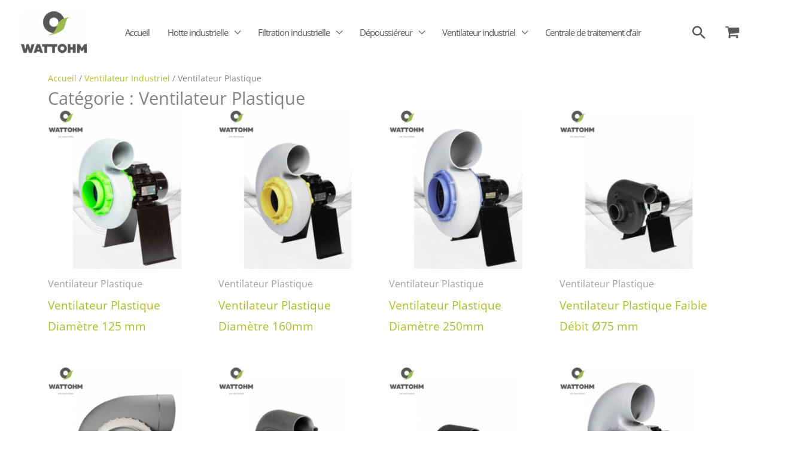

--- FILE ---
content_type: text/css; charset=utf-8
request_url: https://www.wattohm.pro/wp-content/uploads/elementor/css/post-9210.css?ver=1769590439
body_size: 1257
content:
.elementor-9210 .elementor-element.elementor-element-abe264a{--display:flex;--flex-direction:row;--container-widget-width:calc( ( 1 - var( --container-widget-flex-grow ) ) * 100% );--container-widget-height:100%;--container-widget-flex-grow:1;--container-widget-align-self:stretch;--flex-wrap-mobile:wrap;--align-items:stretch;--gap:10px 10px;--row-gap:10px;--column-gap:10px;--padding-top:0%;--padding-bottom:4%;--padding-left:0%;--padding-right:0%;}.elementor-9210 .elementor-element.elementor-element-34de6cc{--display:flex;}.elementor-9210 .elementor-element.elementor-element-e2e4c4f .woocommerce-breadcrumb{font-size:14px;}.elementor-9210 .elementor-element.elementor-element-5222788.elementor-wc-products  ul.products{grid-column-gap:20px;grid-row-gap:40px;}.elementor-9210 .elementor-element.elementor-element-5222788.elementor-wc-products ul.products li.product span.onsale{display:block;}.elementor-9210 .elementor-element.elementor-element-ad52078{--display:flex;--flex-direction:row;--container-widget-width:calc( ( 1 - var( --container-widget-flex-grow ) ) * 100% );--container-widget-height:100%;--container-widget-flex-grow:1;--container-widget-align-self:stretch;--flex-wrap-mobile:wrap;--justify-content:center;--align-items:stretch;--gap:70px 70px;--row-gap:70px;--column-gap:70px;--flex-wrap:wrap;--padding-top:5%;--padding-bottom:5%;--padding-left:2%;--padding-right:2%;}.elementor-9210 .elementor-element.elementor-element-ad52078:not(.elementor-motion-effects-element-type-background), .elementor-9210 .elementor-element.elementor-element-ad52078 > .elementor-motion-effects-container > .elementor-motion-effects-layer{background-color:var( --e-global-color-secondary );}.elementor-9210 .elementor-element.elementor-element-4f421d5{width:var( --container-widget-width, 45% );max-width:45%;--container-widget-width:45%;--container-widget-flex-grow:0;}.elementor-9210 .elementor-element.elementor-element-4f421d5 > .elementor-widget-container{padding:5% 5% 5% 5%;border-style:solid;border-width:1px 1px 1px 1px;border-color:#FFFFFF;}.elementor-9210 .elementor-element.elementor-element-4f421d5 .elementor-icon-box-wrapper{text-align:start;}.elementor-9210 .elementor-element.elementor-element-4f421d5 .elementor-icon-box-title{margin-block-end:50px;color:#F0F0F0;}.elementor-9210 .elementor-element.elementor-element-4f421d5 .elementor-icon-box-title, .elementor-9210 .elementor-element.elementor-element-4f421d5 .elementor-icon-box-title a{font-family:"Montserrat", Sans-serif;font-size:35px;font-weight:800;text-transform:uppercase;font-style:normal;text-decoration:none;line-height:1.2em;letter-spacing:0px;word-spacing:0em;}.elementor-9210 .elementor-element.elementor-element-4f421d5 .elementor-icon-box-description{font-family:var( --e-global-typography-primary-font-family ), Sans-serif;font-weight:var( --e-global-typography-primary-font-weight );color:#F0F0F0;}.elementor-9210 .elementor-element.elementor-element-fb52b43{width:var( --container-widget-width, 45% );max-width:45%;--container-widget-width:45%;--container-widget-flex-grow:0;}.elementor-9210 .elementor-element.elementor-element-fb52b43 > .elementor-widget-container{padding:5% 5% 5% 5%;border-style:solid;border-width:1px 1px 1px 1px;border-color:#FFFFFF;}.elementor-9210 .elementor-element.elementor-element-fb52b43 .elementor-icon-box-wrapper{text-align:start;}.elementor-9210 .elementor-element.elementor-element-fb52b43 .elementor-icon-box-title{margin-block-end:50px;color:#F0F0F0;}.elementor-9210 .elementor-element.elementor-element-fb52b43 .elementor-icon-box-title, .elementor-9210 .elementor-element.elementor-element-fb52b43 .elementor-icon-box-title a{font-family:"Montserrat", Sans-serif;font-size:35px;font-weight:800;text-transform:uppercase;font-style:normal;text-decoration:none;line-height:1.2em;letter-spacing:0px;word-spacing:0em;}.elementor-9210 .elementor-element.elementor-element-fb52b43 .elementor-icon-box-description{font-family:var( --e-global-typography-primary-font-family ), Sans-serif;font-weight:var( --e-global-typography-primary-font-weight );color:#F0F0F0;}.elementor-9210 .elementor-element.elementor-element-ab65fa3{width:var( --container-widget-width, 45% );max-width:45%;--container-widget-width:45%;--container-widget-flex-grow:0;}.elementor-9210 .elementor-element.elementor-element-ab65fa3 > .elementor-widget-container{padding:5% 5% 5% 5%;border-style:solid;border-width:1px 1px 1px 1px;border-color:#FFFFFF;}.elementor-9210 .elementor-element.elementor-element-ab65fa3 .elementor-icon-box-wrapper{text-align:start;}.elementor-9210 .elementor-element.elementor-element-ab65fa3 .elementor-icon-box-title{margin-block-end:50px;color:#F0F0F0;}.elementor-9210 .elementor-element.elementor-element-ab65fa3 .elementor-icon-box-title, .elementor-9210 .elementor-element.elementor-element-ab65fa3 .elementor-icon-box-title a{font-family:"Montserrat", Sans-serif;font-size:35px;font-weight:800;text-transform:uppercase;font-style:normal;text-decoration:none;line-height:1.2em;letter-spacing:0px;word-spacing:0em;}.elementor-9210 .elementor-element.elementor-element-ab65fa3 .elementor-icon-box-description{font-family:var( --e-global-typography-primary-font-family ), Sans-serif;font-weight:var( --e-global-typography-primary-font-weight );color:#F0F0F0;}.elementor-9210 .elementor-element.elementor-element-006700a{width:var( --container-widget-width, 45% );max-width:45%;--container-widget-width:45%;--container-widget-flex-grow:0;}.elementor-9210 .elementor-element.elementor-element-006700a > .elementor-widget-container{padding:5% 5% 5% 5%;border-style:solid;border-width:1px 1px 1px 1px;border-color:#FFFFFF;}.elementor-9210 .elementor-element.elementor-element-006700a .elementor-icon-box-wrapper{text-align:start;}.elementor-9210 .elementor-element.elementor-element-006700a .elementor-icon-box-title{margin-block-end:50px;color:#F0F0F0;}.elementor-9210 .elementor-element.elementor-element-006700a .elementor-icon-box-title, .elementor-9210 .elementor-element.elementor-element-006700a .elementor-icon-box-title a{font-family:"Montserrat", Sans-serif;font-size:35px;font-weight:800;text-transform:uppercase;font-style:normal;text-decoration:none;line-height:1.2em;letter-spacing:0px;word-spacing:0em;}.elementor-9210 .elementor-element.elementor-element-006700a .elementor-icon-box-description{font-family:var( --e-global-typography-primary-font-family ), Sans-serif;font-weight:var( --e-global-typography-primary-font-weight );color:#F0F0F0;}.elementor-9210 .elementor-element.elementor-element-37dce73{width:var( --container-widget-width, 45% );max-width:45%;--container-widget-width:45%;--container-widget-flex-grow:0;}.elementor-9210 .elementor-element.elementor-element-37dce73 > .elementor-widget-container{padding:5% 5% 5% 5%;border-style:solid;border-width:1px 1px 1px 1px;border-color:#FFFFFF;}.elementor-9210 .elementor-element.elementor-element-37dce73 .elementor-icon-box-wrapper{text-align:start;}.elementor-9210 .elementor-element.elementor-element-37dce73 .elementor-icon-box-title{margin-block-end:50px;color:#F0F0F0;}.elementor-9210 .elementor-element.elementor-element-37dce73 .elementor-icon-box-title, .elementor-9210 .elementor-element.elementor-element-37dce73 .elementor-icon-box-title a{font-family:"Montserrat", Sans-serif;font-size:35px;font-weight:800;text-transform:uppercase;font-style:normal;text-decoration:none;line-height:1.2em;letter-spacing:0px;word-spacing:0em;}.elementor-9210 .elementor-element.elementor-element-37dce73 .elementor-icon-box-description{font-family:var( --e-global-typography-primary-font-family ), Sans-serif;font-weight:var( --e-global-typography-primary-font-weight );color:#F0F0F0;}.elementor-9210 .elementor-element.elementor-element-1f8c1c5{width:var( --container-widget-width, 45% );max-width:45%;--container-widget-width:45%;--container-widget-flex-grow:0;}.elementor-9210 .elementor-element.elementor-element-1f8c1c5 > .elementor-widget-container{padding:5% 5% 5% 5%;border-style:solid;border-width:1px 1px 1px 1px;border-color:#FFFFFF;}.elementor-9210 .elementor-element.elementor-element-1f8c1c5 .elementor-icon-box-wrapper{text-align:start;}.elementor-9210 .elementor-element.elementor-element-1f8c1c5 .elementor-icon-box-title{margin-block-end:50px;color:#F0F0F0;}.elementor-9210 .elementor-element.elementor-element-1f8c1c5 .elementor-icon-box-title, .elementor-9210 .elementor-element.elementor-element-1f8c1c5 .elementor-icon-box-title a{font-family:"Montserrat", Sans-serif;font-size:35px;font-weight:800;text-transform:uppercase;font-style:normal;text-decoration:none;line-height:1.2em;letter-spacing:0px;word-spacing:0em;}.elementor-9210 .elementor-element.elementor-element-1f8c1c5 .elementor-icon-box-description{font-family:var( --e-global-typography-primary-font-family ), Sans-serif;font-weight:var( --e-global-typography-primary-font-weight );color:#F0F0F0;}.elementor-9210 .elementor-element.elementor-element-1167cb2{--display:flex;--flex-direction:row;--container-widget-width:calc( ( 1 - var( --container-widget-flex-grow ) ) * 100% );--container-widget-height:100%;--container-widget-flex-grow:1;--container-widget-align-self:stretch;--flex-wrap-mobile:wrap;--align-items:stretch;--gap:10px 10px;--row-gap:10px;--column-gap:10px;}.elementor-9210 .elementor-element.elementor-element-57628bb{--display:flex;}.elementor-9210 .elementor-element.elementor-element-b497c3e .elementor-cta .elementor-cta__bg, .elementor-9210 .elementor-element.elementor-element-b497c3e .elementor-cta .elementor-cta__bg-overlay{transition-duration:1500ms;}.elementor-9210 .elementor-element.elementor-element-b497c3e .elementor-cta__content{text-align:center;}.elementor-9210 .elementor-element.elementor-element-b497c3e .elementor-cta__button{font-family:"Roboto", Sans-serif;font-weight:600;color:#FFFFFF;background-color:#A7BC43;border-color:#A7BC43;}@media(max-width:1024px){.elementor-9210 .elementor-element.elementor-element-5222788.elementor-wc-products  ul.products{grid-column-gap:20px;grid-row-gap:40px;}.elementor-9210 .elementor-element.elementor-element-ad52078{--flex-direction:column;--container-widget-width:100%;--container-widget-height:initial;--container-widget-flex-grow:0;--container-widget-align-self:initial;--flex-wrap-mobile:wrap;--gap:40px 40px;--row-gap:40px;--column-gap:40px;--padding-top:5%;--padding-bottom:5%;--padding-left:5%;--padding-right:5%;}.elementor-9210 .elementor-element.elementor-element-4f421d5{width:100%;max-width:100%;}.elementor-9210 .elementor-element.elementor-element-4f421d5 .elementor-icon-box-title{margin-block-end:30px;}.elementor-9210 .elementor-element.elementor-element-4f421d5 .elementor-icon-box-title, .elementor-9210 .elementor-element.elementor-element-4f421d5 .elementor-icon-box-title a{font-size:26px;}.elementor-9210 .elementor-element.elementor-element-fb52b43{width:100%;max-width:100%;}.elementor-9210 .elementor-element.elementor-element-fb52b43 .elementor-icon-box-title{margin-block-end:30px;}.elementor-9210 .elementor-element.elementor-element-fb52b43 .elementor-icon-box-title, .elementor-9210 .elementor-element.elementor-element-fb52b43 .elementor-icon-box-title a{font-size:26px;}.elementor-9210 .elementor-element.elementor-element-ab65fa3{width:100%;max-width:100%;}.elementor-9210 .elementor-element.elementor-element-ab65fa3 .elementor-icon-box-title{margin-block-end:30px;}.elementor-9210 .elementor-element.elementor-element-ab65fa3 .elementor-icon-box-title, .elementor-9210 .elementor-element.elementor-element-ab65fa3 .elementor-icon-box-title a{font-size:26px;}.elementor-9210 .elementor-element.elementor-element-006700a{width:100%;max-width:100%;}.elementor-9210 .elementor-element.elementor-element-006700a .elementor-icon-box-title{margin-block-end:30px;}.elementor-9210 .elementor-element.elementor-element-006700a .elementor-icon-box-title, .elementor-9210 .elementor-element.elementor-element-006700a .elementor-icon-box-title a{font-size:26px;}.elementor-9210 .elementor-element.elementor-element-37dce73{width:100%;max-width:100%;}.elementor-9210 .elementor-element.elementor-element-37dce73 .elementor-icon-box-title{margin-block-end:30px;}.elementor-9210 .elementor-element.elementor-element-37dce73 .elementor-icon-box-title, .elementor-9210 .elementor-element.elementor-element-37dce73 .elementor-icon-box-title a{font-size:26px;}.elementor-9210 .elementor-element.elementor-element-1f8c1c5{width:100%;max-width:100%;}.elementor-9210 .elementor-element.elementor-element-1f8c1c5 .elementor-icon-box-title{margin-block-end:30px;}.elementor-9210 .elementor-element.elementor-element-1f8c1c5 .elementor-icon-box-title, .elementor-9210 .elementor-element.elementor-element-1f8c1c5 .elementor-icon-box-title a{font-size:26px;}}@media(max-width:767px){.elementor-9210 .elementor-element.elementor-element-5222788.elementor-wc-products  ul.products{grid-column-gap:20px;grid-row-gap:40px;}.elementor-9210 .elementor-element.elementor-element-ad52078{--padding-top:10%;--padding-bottom:10%;--padding-left:10%;--padding-right:10%;}.elementor-9210 .elementor-element.elementor-element-4f421d5{width:100%;max-width:100%;}.elementor-9210 .elementor-element.elementor-element-4f421d5 .elementor-icon-box-title, .elementor-9210 .elementor-element.elementor-element-4f421d5 .elementor-icon-box-title a{font-size:22px;}.elementor-9210 .elementor-element.elementor-element-fb52b43{width:100%;max-width:100%;}.elementor-9210 .elementor-element.elementor-element-fb52b43 .elementor-icon-box-title, .elementor-9210 .elementor-element.elementor-element-fb52b43 .elementor-icon-box-title a{font-size:22px;}.elementor-9210 .elementor-element.elementor-element-ab65fa3{width:100%;max-width:100%;}.elementor-9210 .elementor-element.elementor-element-ab65fa3 .elementor-icon-box-title, .elementor-9210 .elementor-element.elementor-element-ab65fa3 .elementor-icon-box-title a{font-size:22px;}.elementor-9210 .elementor-element.elementor-element-006700a{width:100%;max-width:100%;}.elementor-9210 .elementor-element.elementor-element-006700a .elementor-icon-box-title, .elementor-9210 .elementor-element.elementor-element-006700a .elementor-icon-box-title a{font-size:22px;}.elementor-9210 .elementor-element.elementor-element-37dce73{width:100%;max-width:100%;}.elementor-9210 .elementor-element.elementor-element-37dce73 .elementor-icon-box-title, .elementor-9210 .elementor-element.elementor-element-37dce73 .elementor-icon-box-title a{font-size:22px;}.elementor-9210 .elementor-element.elementor-element-1f8c1c5{width:100%;max-width:100%;}.elementor-9210 .elementor-element.elementor-element-1f8c1c5 .elementor-icon-box-title, .elementor-9210 .elementor-element.elementor-element-1f8c1c5 .elementor-icon-box-title a{font-size:22px;}}